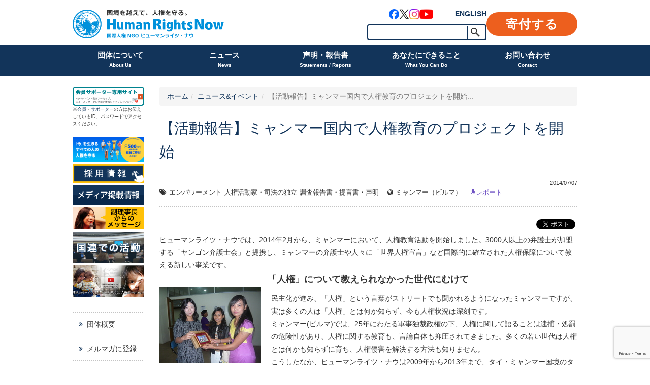

--- FILE ---
content_type: text/html; charset=utf-8
request_url: https://www.google.com/recaptcha/api2/anchor?ar=1&k=6LdPQK0rAAAAAGac-JFGZrt1vT4uGcfJ1nL4m_5-&co=aHR0cHM6Ly9ocm4ub3IuanA6NDQz&hl=en&v=N67nZn4AqZkNcbeMu4prBgzg&size=invisible&anchor-ms=20000&execute-ms=30000&cb=gor3zaslcw6w
body_size: 48569
content:
<!DOCTYPE HTML><html dir="ltr" lang="en"><head><meta http-equiv="Content-Type" content="text/html; charset=UTF-8">
<meta http-equiv="X-UA-Compatible" content="IE=edge">
<title>reCAPTCHA</title>
<style type="text/css">
/* cyrillic-ext */
@font-face {
  font-family: 'Roboto';
  font-style: normal;
  font-weight: 400;
  font-stretch: 100%;
  src: url(//fonts.gstatic.com/s/roboto/v48/KFO7CnqEu92Fr1ME7kSn66aGLdTylUAMa3GUBHMdazTgWw.woff2) format('woff2');
  unicode-range: U+0460-052F, U+1C80-1C8A, U+20B4, U+2DE0-2DFF, U+A640-A69F, U+FE2E-FE2F;
}
/* cyrillic */
@font-face {
  font-family: 'Roboto';
  font-style: normal;
  font-weight: 400;
  font-stretch: 100%;
  src: url(//fonts.gstatic.com/s/roboto/v48/KFO7CnqEu92Fr1ME7kSn66aGLdTylUAMa3iUBHMdazTgWw.woff2) format('woff2');
  unicode-range: U+0301, U+0400-045F, U+0490-0491, U+04B0-04B1, U+2116;
}
/* greek-ext */
@font-face {
  font-family: 'Roboto';
  font-style: normal;
  font-weight: 400;
  font-stretch: 100%;
  src: url(//fonts.gstatic.com/s/roboto/v48/KFO7CnqEu92Fr1ME7kSn66aGLdTylUAMa3CUBHMdazTgWw.woff2) format('woff2');
  unicode-range: U+1F00-1FFF;
}
/* greek */
@font-face {
  font-family: 'Roboto';
  font-style: normal;
  font-weight: 400;
  font-stretch: 100%;
  src: url(//fonts.gstatic.com/s/roboto/v48/KFO7CnqEu92Fr1ME7kSn66aGLdTylUAMa3-UBHMdazTgWw.woff2) format('woff2');
  unicode-range: U+0370-0377, U+037A-037F, U+0384-038A, U+038C, U+038E-03A1, U+03A3-03FF;
}
/* math */
@font-face {
  font-family: 'Roboto';
  font-style: normal;
  font-weight: 400;
  font-stretch: 100%;
  src: url(//fonts.gstatic.com/s/roboto/v48/KFO7CnqEu92Fr1ME7kSn66aGLdTylUAMawCUBHMdazTgWw.woff2) format('woff2');
  unicode-range: U+0302-0303, U+0305, U+0307-0308, U+0310, U+0312, U+0315, U+031A, U+0326-0327, U+032C, U+032F-0330, U+0332-0333, U+0338, U+033A, U+0346, U+034D, U+0391-03A1, U+03A3-03A9, U+03B1-03C9, U+03D1, U+03D5-03D6, U+03F0-03F1, U+03F4-03F5, U+2016-2017, U+2034-2038, U+203C, U+2040, U+2043, U+2047, U+2050, U+2057, U+205F, U+2070-2071, U+2074-208E, U+2090-209C, U+20D0-20DC, U+20E1, U+20E5-20EF, U+2100-2112, U+2114-2115, U+2117-2121, U+2123-214F, U+2190, U+2192, U+2194-21AE, U+21B0-21E5, U+21F1-21F2, U+21F4-2211, U+2213-2214, U+2216-22FF, U+2308-230B, U+2310, U+2319, U+231C-2321, U+2336-237A, U+237C, U+2395, U+239B-23B7, U+23D0, U+23DC-23E1, U+2474-2475, U+25AF, U+25B3, U+25B7, U+25BD, U+25C1, U+25CA, U+25CC, U+25FB, U+266D-266F, U+27C0-27FF, U+2900-2AFF, U+2B0E-2B11, U+2B30-2B4C, U+2BFE, U+3030, U+FF5B, U+FF5D, U+1D400-1D7FF, U+1EE00-1EEFF;
}
/* symbols */
@font-face {
  font-family: 'Roboto';
  font-style: normal;
  font-weight: 400;
  font-stretch: 100%;
  src: url(//fonts.gstatic.com/s/roboto/v48/KFO7CnqEu92Fr1ME7kSn66aGLdTylUAMaxKUBHMdazTgWw.woff2) format('woff2');
  unicode-range: U+0001-000C, U+000E-001F, U+007F-009F, U+20DD-20E0, U+20E2-20E4, U+2150-218F, U+2190, U+2192, U+2194-2199, U+21AF, U+21E6-21F0, U+21F3, U+2218-2219, U+2299, U+22C4-22C6, U+2300-243F, U+2440-244A, U+2460-24FF, U+25A0-27BF, U+2800-28FF, U+2921-2922, U+2981, U+29BF, U+29EB, U+2B00-2BFF, U+4DC0-4DFF, U+FFF9-FFFB, U+10140-1018E, U+10190-1019C, U+101A0, U+101D0-101FD, U+102E0-102FB, U+10E60-10E7E, U+1D2C0-1D2D3, U+1D2E0-1D37F, U+1F000-1F0FF, U+1F100-1F1AD, U+1F1E6-1F1FF, U+1F30D-1F30F, U+1F315, U+1F31C, U+1F31E, U+1F320-1F32C, U+1F336, U+1F378, U+1F37D, U+1F382, U+1F393-1F39F, U+1F3A7-1F3A8, U+1F3AC-1F3AF, U+1F3C2, U+1F3C4-1F3C6, U+1F3CA-1F3CE, U+1F3D4-1F3E0, U+1F3ED, U+1F3F1-1F3F3, U+1F3F5-1F3F7, U+1F408, U+1F415, U+1F41F, U+1F426, U+1F43F, U+1F441-1F442, U+1F444, U+1F446-1F449, U+1F44C-1F44E, U+1F453, U+1F46A, U+1F47D, U+1F4A3, U+1F4B0, U+1F4B3, U+1F4B9, U+1F4BB, U+1F4BF, U+1F4C8-1F4CB, U+1F4D6, U+1F4DA, U+1F4DF, U+1F4E3-1F4E6, U+1F4EA-1F4ED, U+1F4F7, U+1F4F9-1F4FB, U+1F4FD-1F4FE, U+1F503, U+1F507-1F50B, U+1F50D, U+1F512-1F513, U+1F53E-1F54A, U+1F54F-1F5FA, U+1F610, U+1F650-1F67F, U+1F687, U+1F68D, U+1F691, U+1F694, U+1F698, U+1F6AD, U+1F6B2, U+1F6B9-1F6BA, U+1F6BC, U+1F6C6-1F6CF, U+1F6D3-1F6D7, U+1F6E0-1F6EA, U+1F6F0-1F6F3, U+1F6F7-1F6FC, U+1F700-1F7FF, U+1F800-1F80B, U+1F810-1F847, U+1F850-1F859, U+1F860-1F887, U+1F890-1F8AD, U+1F8B0-1F8BB, U+1F8C0-1F8C1, U+1F900-1F90B, U+1F93B, U+1F946, U+1F984, U+1F996, U+1F9E9, U+1FA00-1FA6F, U+1FA70-1FA7C, U+1FA80-1FA89, U+1FA8F-1FAC6, U+1FACE-1FADC, U+1FADF-1FAE9, U+1FAF0-1FAF8, U+1FB00-1FBFF;
}
/* vietnamese */
@font-face {
  font-family: 'Roboto';
  font-style: normal;
  font-weight: 400;
  font-stretch: 100%;
  src: url(//fonts.gstatic.com/s/roboto/v48/KFO7CnqEu92Fr1ME7kSn66aGLdTylUAMa3OUBHMdazTgWw.woff2) format('woff2');
  unicode-range: U+0102-0103, U+0110-0111, U+0128-0129, U+0168-0169, U+01A0-01A1, U+01AF-01B0, U+0300-0301, U+0303-0304, U+0308-0309, U+0323, U+0329, U+1EA0-1EF9, U+20AB;
}
/* latin-ext */
@font-face {
  font-family: 'Roboto';
  font-style: normal;
  font-weight: 400;
  font-stretch: 100%;
  src: url(//fonts.gstatic.com/s/roboto/v48/KFO7CnqEu92Fr1ME7kSn66aGLdTylUAMa3KUBHMdazTgWw.woff2) format('woff2');
  unicode-range: U+0100-02BA, U+02BD-02C5, U+02C7-02CC, U+02CE-02D7, U+02DD-02FF, U+0304, U+0308, U+0329, U+1D00-1DBF, U+1E00-1E9F, U+1EF2-1EFF, U+2020, U+20A0-20AB, U+20AD-20C0, U+2113, U+2C60-2C7F, U+A720-A7FF;
}
/* latin */
@font-face {
  font-family: 'Roboto';
  font-style: normal;
  font-weight: 400;
  font-stretch: 100%;
  src: url(//fonts.gstatic.com/s/roboto/v48/KFO7CnqEu92Fr1ME7kSn66aGLdTylUAMa3yUBHMdazQ.woff2) format('woff2');
  unicode-range: U+0000-00FF, U+0131, U+0152-0153, U+02BB-02BC, U+02C6, U+02DA, U+02DC, U+0304, U+0308, U+0329, U+2000-206F, U+20AC, U+2122, U+2191, U+2193, U+2212, U+2215, U+FEFF, U+FFFD;
}
/* cyrillic-ext */
@font-face {
  font-family: 'Roboto';
  font-style: normal;
  font-weight: 500;
  font-stretch: 100%;
  src: url(//fonts.gstatic.com/s/roboto/v48/KFO7CnqEu92Fr1ME7kSn66aGLdTylUAMa3GUBHMdazTgWw.woff2) format('woff2');
  unicode-range: U+0460-052F, U+1C80-1C8A, U+20B4, U+2DE0-2DFF, U+A640-A69F, U+FE2E-FE2F;
}
/* cyrillic */
@font-face {
  font-family: 'Roboto';
  font-style: normal;
  font-weight: 500;
  font-stretch: 100%;
  src: url(//fonts.gstatic.com/s/roboto/v48/KFO7CnqEu92Fr1ME7kSn66aGLdTylUAMa3iUBHMdazTgWw.woff2) format('woff2');
  unicode-range: U+0301, U+0400-045F, U+0490-0491, U+04B0-04B1, U+2116;
}
/* greek-ext */
@font-face {
  font-family: 'Roboto';
  font-style: normal;
  font-weight: 500;
  font-stretch: 100%;
  src: url(//fonts.gstatic.com/s/roboto/v48/KFO7CnqEu92Fr1ME7kSn66aGLdTylUAMa3CUBHMdazTgWw.woff2) format('woff2');
  unicode-range: U+1F00-1FFF;
}
/* greek */
@font-face {
  font-family: 'Roboto';
  font-style: normal;
  font-weight: 500;
  font-stretch: 100%;
  src: url(//fonts.gstatic.com/s/roboto/v48/KFO7CnqEu92Fr1ME7kSn66aGLdTylUAMa3-UBHMdazTgWw.woff2) format('woff2');
  unicode-range: U+0370-0377, U+037A-037F, U+0384-038A, U+038C, U+038E-03A1, U+03A3-03FF;
}
/* math */
@font-face {
  font-family: 'Roboto';
  font-style: normal;
  font-weight: 500;
  font-stretch: 100%;
  src: url(//fonts.gstatic.com/s/roboto/v48/KFO7CnqEu92Fr1ME7kSn66aGLdTylUAMawCUBHMdazTgWw.woff2) format('woff2');
  unicode-range: U+0302-0303, U+0305, U+0307-0308, U+0310, U+0312, U+0315, U+031A, U+0326-0327, U+032C, U+032F-0330, U+0332-0333, U+0338, U+033A, U+0346, U+034D, U+0391-03A1, U+03A3-03A9, U+03B1-03C9, U+03D1, U+03D5-03D6, U+03F0-03F1, U+03F4-03F5, U+2016-2017, U+2034-2038, U+203C, U+2040, U+2043, U+2047, U+2050, U+2057, U+205F, U+2070-2071, U+2074-208E, U+2090-209C, U+20D0-20DC, U+20E1, U+20E5-20EF, U+2100-2112, U+2114-2115, U+2117-2121, U+2123-214F, U+2190, U+2192, U+2194-21AE, U+21B0-21E5, U+21F1-21F2, U+21F4-2211, U+2213-2214, U+2216-22FF, U+2308-230B, U+2310, U+2319, U+231C-2321, U+2336-237A, U+237C, U+2395, U+239B-23B7, U+23D0, U+23DC-23E1, U+2474-2475, U+25AF, U+25B3, U+25B7, U+25BD, U+25C1, U+25CA, U+25CC, U+25FB, U+266D-266F, U+27C0-27FF, U+2900-2AFF, U+2B0E-2B11, U+2B30-2B4C, U+2BFE, U+3030, U+FF5B, U+FF5D, U+1D400-1D7FF, U+1EE00-1EEFF;
}
/* symbols */
@font-face {
  font-family: 'Roboto';
  font-style: normal;
  font-weight: 500;
  font-stretch: 100%;
  src: url(//fonts.gstatic.com/s/roboto/v48/KFO7CnqEu92Fr1ME7kSn66aGLdTylUAMaxKUBHMdazTgWw.woff2) format('woff2');
  unicode-range: U+0001-000C, U+000E-001F, U+007F-009F, U+20DD-20E0, U+20E2-20E4, U+2150-218F, U+2190, U+2192, U+2194-2199, U+21AF, U+21E6-21F0, U+21F3, U+2218-2219, U+2299, U+22C4-22C6, U+2300-243F, U+2440-244A, U+2460-24FF, U+25A0-27BF, U+2800-28FF, U+2921-2922, U+2981, U+29BF, U+29EB, U+2B00-2BFF, U+4DC0-4DFF, U+FFF9-FFFB, U+10140-1018E, U+10190-1019C, U+101A0, U+101D0-101FD, U+102E0-102FB, U+10E60-10E7E, U+1D2C0-1D2D3, U+1D2E0-1D37F, U+1F000-1F0FF, U+1F100-1F1AD, U+1F1E6-1F1FF, U+1F30D-1F30F, U+1F315, U+1F31C, U+1F31E, U+1F320-1F32C, U+1F336, U+1F378, U+1F37D, U+1F382, U+1F393-1F39F, U+1F3A7-1F3A8, U+1F3AC-1F3AF, U+1F3C2, U+1F3C4-1F3C6, U+1F3CA-1F3CE, U+1F3D4-1F3E0, U+1F3ED, U+1F3F1-1F3F3, U+1F3F5-1F3F7, U+1F408, U+1F415, U+1F41F, U+1F426, U+1F43F, U+1F441-1F442, U+1F444, U+1F446-1F449, U+1F44C-1F44E, U+1F453, U+1F46A, U+1F47D, U+1F4A3, U+1F4B0, U+1F4B3, U+1F4B9, U+1F4BB, U+1F4BF, U+1F4C8-1F4CB, U+1F4D6, U+1F4DA, U+1F4DF, U+1F4E3-1F4E6, U+1F4EA-1F4ED, U+1F4F7, U+1F4F9-1F4FB, U+1F4FD-1F4FE, U+1F503, U+1F507-1F50B, U+1F50D, U+1F512-1F513, U+1F53E-1F54A, U+1F54F-1F5FA, U+1F610, U+1F650-1F67F, U+1F687, U+1F68D, U+1F691, U+1F694, U+1F698, U+1F6AD, U+1F6B2, U+1F6B9-1F6BA, U+1F6BC, U+1F6C6-1F6CF, U+1F6D3-1F6D7, U+1F6E0-1F6EA, U+1F6F0-1F6F3, U+1F6F7-1F6FC, U+1F700-1F7FF, U+1F800-1F80B, U+1F810-1F847, U+1F850-1F859, U+1F860-1F887, U+1F890-1F8AD, U+1F8B0-1F8BB, U+1F8C0-1F8C1, U+1F900-1F90B, U+1F93B, U+1F946, U+1F984, U+1F996, U+1F9E9, U+1FA00-1FA6F, U+1FA70-1FA7C, U+1FA80-1FA89, U+1FA8F-1FAC6, U+1FACE-1FADC, U+1FADF-1FAE9, U+1FAF0-1FAF8, U+1FB00-1FBFF;
}
/* vietnamese */
@font-face {
  font-family: 'Roboto';
  font-style: normal;
  font-weight: 500;
  font-stretch: 100%;
  src: url(//fonts.gstatic.com/s/roboto/v48/KFO7CnqEu92Fr1ME7kSn66aGLdTylUAMa3OUBHMdazTgWw.woff2) format('woff2');
  unicode-range: U+0102-0103, U+0110-0111, U+0128-0129, U+0168-0169, U+01A0-01A1, U+01AF-01B0, U+0300-0301, U+0303-0304, U+0308-0309, U+0323, U+0329, U+1EA0-1EF9, U+20AB;
}
/* latin-ext */
@font-face {
  font-family: 'Roboto';
  font-style: normal;
  font-weight: 500;
  font-stretch: 100%;
  src: url(//fonts.gstatic.com/s/roboto/v48/KFO7CnqEu92Fr1ME7kSn66aGLdTylUAMa3KUBHMdazTgWw.woff2) format('woff2');
  unicode-range: U+0100-02BA, U+02BD-02C5, U+02C7-02CC, U+02CE-02D7, U+02DD-02FF, U+0304, U+0308, U+0329, U+1D00-1DBF, U+1E00-1E9F, U+1EF2-1EFF, U+2020, U+20A0-20AB, U+20AD-20C0, U+2113, U+2C60-2C7F, U+A720-A7FF;
}
/* latin */
@font-face {
  font-family: 'Roboto';
  font-style: normal;
  font-weight: 500;
  font-stretch: 100%;
  src: url(//fonts.gstatic.com/s/roboto/v48/KFO7CnqEu92Fr1ME7kSn66aGLdTylUAMa3yUBHMdazQ.woff2) format('woff2');
  unicode-range: U+0000-00FF, U+0131, U+0152-0153, U+02BB-02BC, U+02C6, U+02DA, U+02DC, U+0304, U+0308, U+0329, U+2000-206F, U+20AC, U+2122, U+2191, U+2193, U+2212, U+2215, U+FEFF, U+FFFD;
}
/* cyrillic-ext */
@font-face {
  font-family: 'Roboto';
  font-style: normal;
  font-weight: 900;
  font-stretch: 100%;
  src: url(//fonts.gstatic.com/s/roboto/v48/KFO7CnqEu92Fr1ME7kSn66aGLdTylUAMa3GUBHMdazTgWw.woff2) format('woff2');
  unicode-range: U+0460-052F, U+1C80-1C8A, U+20B4, U+2DE0-2DFF, U+A640-A69F, U+FE2E-FE2F;
}
/* cyrillic */
@font-face {
  font-family: 'Roboto';
  font-style: normal;
  font-weight: 900;
  font-stretch: 100%;
  src: url(//fonts.gstatic.com/s/roboto/v48/KFO7CnqEu92Fr1ME7kSn66aGLdTylUAMa3iUBHMdazTgWw.woff2) format('woff2');
  unicode-range: U+0301, U+0400-045F, U+0490-0491, U+04B0-04B1, U+2116;
}
/* greek-ext */
@font-face {
  font-family: 'Roboto';
  font-style: normal;
  font-weight: 900;
  font-stretch: 100%;
  src: url(//fonts.gstatic.com/s/roboto/v48/KFO7CnqEu92Fr1ME7kSn66aGLdTylUAMa3CUBHMdazTgWw.woff2) format('woff2');
  unicode-range: U+1F00-1FFF;
}
/* greek */
@font-face {
  font-family: 'Roboto';
  font-style: normal;
  font-weight: 900;
  font-stretch: 100%;
  src: url(//fonts.gstatic.com/s/roboto/v48/KFO7CnqEu92Fr1ME7kSn66aGLdTylUAMa3-UBHMdazTgWw.woff2) format('woff2');
  unicode-range: U+0370-0377, U+037A-037F, U+0384-038A, U+038C, U+038E-03A1, U+03A3-03FF;
}
/* math */
@font-face {
  font-family: 'Roboto';
  font-style: normal;
  font-weight: 900;
  font-stretch: 100%;
  src: url(//fonts.gstatic.com/s/roboto/v48/KFO7CnqEu92Fr1ME7kSn66aGLdTylUAMawCUBHMdazTgWw.woff2) format('woff2');
  unicode-range: U+0302-0303, U+0305, U+0307-0308, U+0310, U+0312, U+0315, U+031A, U+0326-0327, U+032C, U+032F-0330, U+0332-0333, U+0338, U+033A, U+0346, U+034D, U+0391-03A1, U+03A3-03A9, U+03B1-03C9, U+03D1, U+03D5-03D6, U+03F0-03F1, U+03F4-03F5, U+2016-2017, U+2034-2038, U+203C, U+2040, U+2043, U+2047, U+2050, U+2057, U+205F, U+2070-2071, U+2074-208E, U+2090-209C, U+20D0-20DC, U+20E1, U+20E5-20EF, U+2100-2112, U+2114-2115, U+2117-2121, U+2123-214F, U+2190, U+2192, U+2194-21AE, U+21B0-21E5, U+21F1-21F2, U+21F4-2211, U+2213-2214, U+2216-22FF, U+2308-230B, U+2310, U+2319, U+231C-2321, U+2336-237A, U+237C, U+2395, U+239B-23B7, U+23D0, U+23DC-23E1, U+2474-2475, U+25AF, U+25B3, U+25B7, U+25BD, U+25C1, U+25CA, U+25CC, U+25FB, U+266D-266F, U+27C0-27FF, U+2900-2AFF, U+2B0E-2B11, U+2B30-2B4C, U+2BFE, U+3030, U+FF5B, U+FF5D, U+1D400-1D7FF, U+1EE00-1EEFF;
}
/* symbols */
@font-face {
  font-family: 'Roboto';
  font-style: normal;
  font-weight: 900;
  font-stretch: 100%;
  src: url(//fonts.gstatic.com/s/roboto/v48/KFO7CnqEu92Fr1ME7kSn66aGLdTylUAMaxKUBHMdazTgWw.woff2) format('woff2');
  unicode-range: U+0001-000C, U+000E-001F, U+007F-009F, U+20DD-20E0, U+20E2-20E4, U+2150-218F, U+2190, U+2192, U+2194-2199, U+21AF, U+21E6-21F0, U+21F3, U+2218-2219, U+2299, U+22C4-22C6, U+2300-243F, U+2440-244A, U+2460-24FF, U+25A0-27BF, U+2800-28FF, U+2921-2922, U+2981, U+29BF, U+29EB, U+2B00-2BFF, U+4DC0-4DFF, U+FFF9-FFFB, U+10140-1018E, U+10190-1019C, U+101A0, U+101D0-101FD, U+102E0-102FB, U+10E60-10E7E, U+1D2C0-1D2D3, U+1D2E0-1D37F, U+1F000-1F0FF, U+1F100-1F1AD, U+1F1E6-1F1FF, U+1F30D-1F30F, U+1F315, U+1F31C, U+1F31E, U+1F320-1F32C, U+1F336, U+1F378, U+1F37D, U+1F382, U+1F393-1F39F, U+1F3A7-1F3A8, U+1F3AC-1F3AF, U+1F3C2, U+1F3C4-1F3C6, U+1F3CA-1F3CE, U+1F3D4-1F3E0, U+1F3ED, U+1F3F1-1F3F3, U+1F3F5-1F3F7, U+1F408, U+1F415, U+1F41F, U+1F426, U+1F43F, U+1F441-1F442, U+1F444, U+1F446-1F449, U+1F44C-1F44E, U+1F453, U+1F46A, U+1F47D, U+1F4A3, U+1F4B0, U+1F4B3, U+1F4B9, U+1F4BB, U+1F4BF, U+1F4C8-1F4CB, U+1F4D6, U+1F4DA, U+1F4DF, U+1F4E3-1F4E6, U+1F4EA-1F4ED, U+1F4F7, U+1F4F9-1F4FB, U+1F4FD-1F4FE, U+1F503, U+1F507-1F50B, U+1F50D, U+1F512-1F513, U+1F53E-1F54A, U+1F54F-1F5FA, U+1F610, U+1F650-1F67F, U+1F687, U+1F68D, U+1F691, U+1F694, U+1F698, U+1F6AD, U+1F6B2, U+1F6B9-1F6BA, U+1F6BC, U+1F6C6-1F6CF, U+1F6D3-1F6D7, U+1F6E0-1F6EA, U+1F6F0-1F6F3, U+1F6F7-1F6FC, U+1F700-1F7FF, U+1F800-1F80B, U+1F810-1F847, U+1F850-1F859, U+1F860-1F887, U+1F890-1F8AD, U+1F8B0-1F8BB, U+1F8C0-1F8C1, U+1F900-1F90B, U+1F93B, U+1F946, U+1F984, U+1F996, U+1F9E9, U+1FA00-1FA6F, U+1FA70-1FA7C, U+1FA80-1FA89, U+1FA8F-1FAC6, U+1FACE-1FADC, U+1FADF-1FAE9, U+1FAF0-1FAF8, U+1FB00-1FBFF;
}
/* vietnamese */
@font-face {
  font-family: 'Roboto';
  font-style: normal;
  font-weight: 900;
  font-stretch: 100%;
  src: url(//fonts.gstatic.com/s/roboto/v48/KFO7CnqEu92Fr1ME7kSn66aGLdTylUAMa3OUBHMdazTgWw.woff2) format('woff2');
  unicode-range: U+0102-0103, U+0110-0111, U+0128-0129, U+0168-0169, U+01A0-01A1, U+01AF-01B0, U+0300-0301, U+0303-0304, U+0308-0309, U+0323, U+0329, U+1EA0-1EF9, U+20AB;
}
/* latin-ext */
@font-face {
  font-family: 'Roboto';
  font-style: normal;
  font-weight: 900;
  font-stretch: 100%;
  src: url(//fonts.gstatic.com/s/roboto/v48/KFO7CnqEu92Fr1ME7kSn66aGLdTylUAMa3KUBHMdazTgWw.woff2) format('woff2');
  unicode-range: U+0100-02BA, U+02BD-02C5, U+02C7-02CC, U+02CE-02D7, U+02DD-02FF, U+0304, U+0308, U+0329, U+1D00-1DBF, U+1E00-1E9F, U+1EF2-1EFF, U+2020, U+20A0-20AB, U+20AD-20C0, U+2113, U+2C60-2C7F, U+A720-A7FF;
}
/* latin */
@font-face {
  font-family: 'Roboto';
  font-style: normal;
  font-weight: 900;
  font-stretch: 100%;
  src: url(//fonts.gstatic.com/s/roboto/v48/KFO7CnqEu92Fr1ME7kSn66aGLdTylUAMa3yUBHMdazQ.woff2) format('woff2');
  unicode-range: U+0000-00FF, U+0131, U+0152-0153, U+02BB-02BC, U+02C6, U+02DA, U+02DC, U+0304, U+0308, U+0329, U+2000-206F, U+20AC, U+2122, U+2191, U+2193, U+2212, U+2215, U+FEFF, U+FFFD;
}

</style>
<link rel="stylesheet" type="text/css" href="https://www.gstatic.com/recaptcha/releases/N67nZn4AqZkNcbeMu4prBgzg/styles__ltr.css">
<script nonce="lmz7G-L-lNJDYjKp-EHHTQ" type="text/javascript">window['__recaptcha_api'] = 'https://www.google.com/recaptcha/api2/';</script>
<script type="text/javascript" src="https://www.gstatic.com/recaptcha/releases/N67nZn4AqZkNcbeMu4prBgzg/recaptcha__en.js" nonce="lmz7G-L-lNJDYjKp-EHHTQ">
      
    </script></head>
<body><div id="rc-anchor-alert" class="rc-anchor-alert"></div>
<input type="hidden" id="recaptcha-token" value="[base64]">
<script type="text/javascript" nonce="lmz7G-L-lNJDYjKp-EHHTQ">
      recaptcha.anchor.Main.init("[\x22ainput\x22,[\x22bgdata\x22,\x22\x22,\[base64]/[base64]/MjU1Ong/[base64]/[base64]/[base64]/[base64]/[base64]/[base64]/[base64]/[base64]/[base64]/[base64]/[base64]/[base64]/[base64]/[base64]/[base64]\\u003d\x22,\[base64]\x22,\x22XsKew4oaw6fChcO0S8Ojwod+OsKzHsK1eVRgw7HDry3DpMK/wpbCvHfDvl/DjzALaBwXewAJR8KuwrZZwoFGIzUPw6TCrTJrw63CiW5DwpAPAWLClUYtw63Cl8Kqw5NoD3fCnl/Ds8KNKMK5wrDDjFg/IMK2wofDvMK1I1Efwo3CoMOsXcOVwo7Dsh7DkF0DfMK4wrXDn8OVYMKWwqVFw4UcL2XCtsKkAjZ8Ki/Cp0TDnsK1w77CmcOtw6jCs8OwZMKhwqvDphTDvDTDm2IQwrrDscKtYMKrEcKeI2kdwrMMwpA6eDLDggl4w4vCijfCl3tcwobDjSXDt0ZUw5/DmGUOw4sRw67DrBrCmCQ/w6nCmHpjN1ptcVfDiCErGcO0TFXCh8OKW8OcwpNUDcK9wrDCnsOAw6TCvgXCnngXPCIaI3c/w6jDqgFbWADCkWhUwqTCqMOiw6ZTE8O/[base64]/CjSTDpsOMWy7DqWLDmsKgwr/DlwjDkkvCjsO2wr9KDDTCqmMKwqZaw79Zw6FcJMOsDx1aw4LCgsKQw63CuDLCkgjCnGfClW7CsAphV8OAKUdCLcKCwr7DgQ0Bw7PCqjHDkcKXJsKLL0XDmcK6w6LCpyvDgiI+w5zCsBMRQ3pdwr9YN8OjBsK3w43Cpn7CjWHCj8KNWMKCBRpefgwWw6/Dn8Kbw7LCrWdqWwTDrSI4AsOgXgF7XRnDl0zDhiASwqYFwooxaMKWwoJ1w4UPwol+eMOjaXE9FCXCoVzCnSUtVxgDQxLDhcKew4k7w63DicOQw5t6wrnCqsKZOjtmwqzCnTDCtXxgccOJcsK3worCmsKAwqfCsMOjXW/DrMOjb1TDnCFSWFJwwqdTwrAkw6fCtsKewrXCscKDwosfThDDiVkHw6TCqMKjeRlCw5lVw7dnw6bCmsKEw7rDrcO+QTRXwrwOwrVcaTLCncK/w6YRwqZ4wr9TUQLDoMK/BDcoMgvCqMKXIsOcwrDDgMO+WsKmw4IBEsK+wqwawr3CscK4W0lfwq0Kw49mwrEvw7XDpsKQdMK4wpByXA7CpGM2w7QLfSYuwq0jw4rDkMO5wrbDv8Kkw7wHwqNnDFHDqsKcwpfDuFHCisOjYsKDw5/ChcKnccKtCsOkawDDocK/aWTDh8KhNMObdmvCj8OQd8OMw6hFQcKNw4nCqW17wpQqfjs/wo7DsG3Dt8Oow6rDrcKnKixOw5LDl8ODwrrCjFnCkgRywo1fc8O8YsO2woHCucKVwrrCqnDCksOMd8KSA8KOwozDsGteX0NuV8K3KsK/XcKZwpHCtMOlw7kow5hCw4bCuytcwrDCoEvDt0vCqFrDp2oAw4XDrMKnE8K/wrdJRxcZwqvCisKrDw3CtmBnwqYww4wmEcKxdGgeE8KKCErDoCFRwowgwrbDoMOSXcK5YsO2wrZvw5TDssKNV8KeZMKYU8KLH2wfwrbCv8KpOgPCmm/[base64]/GMOjw4rCqsK7L3XDl2TDocKEwofCgsKvZsKjw4nCqjHCgcKrw7lFwpwkDj3DizIbw6NWwpRHA0txwrjDj8KsF8OACA7DlFAOw5vDrcOEw4XDj21Hwq3DtcOZX8KcWAlfdjvCuH0qTcKAwrrDs2wILlpUAhvCiWTDtgFLwoAZM1fCkivDvT0fIMK/[base64]/CqsO2Q8KUGsKkQ8KbVmDDiHlHwq3DgUgsE1MZPTzDiTPCrAzDssKhQmQxwph2wrcAwoTDpsOiJ0cOw7zCjcKAwpDDssOIwpvDs8OxV07CvRQ0MMK7wr7DgGUnwp1xZU/[base64]/DhsOTY8K5w4vDo8Klw65ZAsKfFMONw4YMwpBrw4RwwrhewqbDiMOPw7PDuGlfY8KeC8Kvw6dMwqTCm8KSw7kzYQ5uw4nDnUBeIwrCrnQsKMKqw517wo/[base64]/wpkmXsOdw7oPdcK7w7DCncKbw5TCmGrDlcKgwoRiw6lkwqVoQsOvw7tYwpPDiThWAmzDvsO/[base64]/Ds0xOwqbCmsOaw5MjfcO1bMKxwrwuwovDkRrCrMO8w5TDnMKPwowkYMOiw6kjccKAwqvDnsKMwqNDbsOhwpt/wrvDqjLCqMKewphhQsK5Z1ZLwpnCjMKCIcK/[base64]/wrvCvsKzf0zCl0hPSyDDkQ/CogRwcX0DwocPwrTDusOiwp4UU8K8OEFGLsOrPcOtXMKswp8/wo9pGMKABhhBw4bCnMOXw47CoS9qQT7CpkdAecK0aG7DiXnDjnDCoMKSYMOHw5/Cm8OGccO4U27Cl8ORwpxVwrERa8O/wr7CuzPCu8KeMwlfwrNCwrjCvxLCrQPCkx9ZwqVVOQ7DvsOgwrvDqMKWYsOzwqLCsAnDsiQpRy/[base64]/N8OcNXzDmX/Dg8Oiw4bCg8OIw4RiwrjDgcOOwrrCt8ODTCU1KcKZwqlyw6fCuV9BfnjDk01TSsO5w7XDqcOWw4k/f8KeIsO5bcKZw6LCqyNOMMKBw4jDs0PDvcO8QCcNw73DpQ5rM8OjfUzCn8K4w4UnwqJVwp/Dmj10w6DDo8OLw7jDvXlvwp/DlsO/GWVCwqXClsK/eMKhwqZRU0Aow58BwrLDt1AZwq3CumkCXyTDvnXCpxjDgcKPW8O8wrIeTAzCkzDDmQfCoD/DqUg5wrEUwpZKw5nDkQTDpCrDqsO1YHDCvH/DnMKeGsKoIy5/[base64]/[base64]/Du8OsOMOYZxrDljbCmG5Pw6HCosK1w4VjaUElDMODGXTClcKkwrzCvFhpfsKMYCLDmVVvw77CgMK8QRPDqzR5w7bClhjCoC5/G2PCsCo8HwQtM8Kzw6vDmwTDnsKRXzgwwqRjw4fCiEoBQcK+Nh/[base64]/Ct8KLHxNhFF9cGExGw7QMw4hMwofClsKywohvw6HDmkPCrVvCqjIoKcKfPjoIIcKgHMKxwo3Dk8OcUWxAw6TCo8KQwoEZw7fDgMKMdE3DmMKrby/Dgkojwo1SRcKhUU9bw6QCwooGwpbDkRTCnwF0w6LDicKKw7xwS8OIwqvDkMOHwqbDlVnDsg92Ug/ChsO9TAdywplXwpEYw5nCtwtRGsKtRlwxd1nCqsKpw6jDsi9gwrEsIGwlXTxxw4IPA20dwqtdw7oHJDlBw7HCgcKpwrDCucKJwrtsFsOuwq7Cq8KZLS3Dq1rCh8OBEMOEZsKXwrLDi8K9QApdcVfCpH4lNMOCJ8KfT0IlUy8+wrlzw6HCo8Onf3wfAMKZwozDqMO/[base64]/CinTCvcOIdcORPMKyMR7CosKzN8K6Bm8Lwp5Iw4fCg1vDn8OgwrNFwqQWAmpKw67CucOww6XCjcKqw4LDmMKpwrEIwqxsF8K2YsOzw4/CmcK/w7zDtMKKwrgiw7/ChwdAfXMNcMOww7UVw7fCslTDlivDvMOtwqnDqQjCh8OmwppNw6HDo2/[base64]/[base64]/[base64]/CnWEGFQXCkhbCtztiwqpsw4R+cknCuMONw63CiMKqw6kOw4vDu8OWw71rwrYfRcKgJ8OhDsKOTsOsw7/ChMOLw47DlcKxPV0bAAR6wqLDgMKBJ3rCq0ZBGcOaKsKkw6TCh8KDRMO3XcK0wobDmsOHwoHDicKXNiVIw5YSwpITcsO0PcO4bsOqwpxHZcKzAhTCgG3DtMO/wqkaSwfCgQjDq8KbUMOXVMO5TMOlw6VFXsKubzNmHyPDsCDDssKFw7VgPHPDrB5RdgplAhE+N8OOwo/CqcO7esO5UWwZVUPCt8ODVMOsHsKswroBCMO+w7M+E8KCwrBrAwkva3Aicz8KVMOCG2/CnXnDsyMOw6pxwp/CqsOBBxMsw5pFQMKMwqrCksKBw67CgsOCwqnDrsO1BsO7wqARwpPCtGjDqcKDcMOWcsK4DQzDo2N3w5cqKMO6wpfDrmZNwoU/UcK4DBjDvsOgw4tNwqvCmU8Kw6LCmkZdw5/[base64]/[base64]/DtMOaw50Cw5XDj1BXc0IVwpdEXMO9acKXMcKUwrYkWHLCrl/DtlDDqMKLABzDs8OhwoHDtBAmw5/DrMOxBDfDh11YSMOTVlrDhhUmHVgEDsOLDx0JQ0rDlVHCsUjDscKVw6PDnMOQXcOra1vDrMKdZG9wNsKaw5B7Mi3DqGZsNsKyw5/CpsOAfcOKwqbCjH3DnMOAwrwWw43DiRLDj8ORw6REwrEDwq/DnMKoB8OKw4Agw7TDrA3DvSw4w4rDnyDCnyjDuMOGBcO1ccOqWGBnwpJpwocowp/[base64]/Cn2kFIMKGw5vCisKBw50xT0vCqsKZVcO0M2TDkjbDs2fCucKQPQfDgUTCjhPDocKawrDCkx4eHFJjUWg5J8K/[base64]/CqWTDsyrCocO9woDDuRLCsm3DnsOzw4TDncKJV8Ktwq1McltETDLCkFLCojV/w7PDgsKRQwocT8OAwq3Cgh7Cumpfw6/DlX16KMK9PlnChQ3Ci8K+IcOGCRzDr8OCT8KyEcKmw6bDqgwrKSTDs38Zwrl5wpvDj8KaW8KhMcKxLMKUw5DCj8OFw5BawrURw5nDiEXCvzsrU2diwpkRw5bCsz13Sm4SaTh4woFraD59JsOfwqvCrX7CliIlTMO/woBUw4cLwqvDisOJwokOBFfDs8OxL3fClwUnw5tKwrLCp8KMZsK9w4JxwqfCs2pCAMOxw6zCvWPCizTDmMKew7Nvwodsb3tMwqHCrcKUw53CqQYrw6zDtsOJwrpEXU9awr7DvjjCoSN0wrvDpQPDjT8Fw4vDggvCvGELw5zClx/Dn8K2AMObR8KewovDtQDDvsO/OsOPWF5/wrDDrUDCvsKywrjDtsKlYMOAwrHDgiZ3NcKBw5bCpsKwU8OMw6PCvsOEHsK+wpp7w7knbzYCf8OKGcKzwrhYwoA9wrtcZEN0DFHDrCXDvcKLwqo/w6IMwpnDliVeOyrCkXcHBMOiH3JRXMK0G8KKwrTCmsOtw4vDvl0xaMOcwo/DrsOlQgrCqWYTwq/DvsKSO8KbOAofw7TDpD0eSTNDw5Q+wp4MEsKJEsKYNivDlMOGVCHDjcOLIk3Dh8KOPnpKXB0QfMK0wrYnPVR2wqFQBF3Ci3sJBilBF1UOYyTDh8KHwqHCiMOBb8OnGkHCkxfDtcK/[base64]/[base64]/wqE9a8K1w7hzwp8kw6PCusO/GUrCnMK/THUKVcOIwrd8fHg2NEXCiU/Cg3MLwo4rwqt0PiY2CsO4w5d3Fi3CvDLDhHcew6FeRz7CtcOzIwrDh8OjeFTCncKBwqFPIXd/aCwlLD3CoMOIw7rCpGTCssORb8KewqhnwrxsDsKMwotmwp7DhcKdHcKxwol9wpx3ScKfEsOSw6gSEcKSBMOtwrdYw64iTSI4QWwab8KCwq/DsCnCsSc/UlXDl8KRworClcO2wrHDn8KXEiAnw68CB8OcE3HDgsKew4low6jCkcOcJMOfwqTCkX4nwpvCp8Kxw6l7Ljdqwo7DusK/dx08f2rDlcOHwr3Dsw5XH8Kawp3DgsOawp3ChcKKaAbDnyLDlsO+EcKjw64/LE1gYkbDvn4mwpnDrVhGb8Ozw4vCj8O/UAUjw7EWwonDlnnDrXEGw4sybcOIMjJJw47DkgLCth1GWEPCnAl2VcKHGsOiwrbChmYpwqF3Z8Olw43Dg8KkWMKsw7HDgMKhw6JGw7F/QsKpwq/DncKNFxo5fsOcbsOKG8OYwrl6dXVawrNnw6FrezYkbCLDnnV5FMKHQVk8Vx8Kw6tbGMK3w4HCvsOsKBUkwotLAsKNOMODwq0Bd1HCuEUdY8OxUDLDu8O6OsOmwqJ+fMKNw63DhWEew5Ajw5I9bcKCHyvCnsOJAcKfw6LDtcOWw75ndFvDhA7DqzUjw4Evw5rCisO/VX3DuMK0AkfDoMOIZsKKcgvCqy1Tw7lwwrbChB4gBMOWM0cXwpsfScKZwp3DihzCsULDqxDCoMOnwr/DtsKyc8OxSkcKw75Ne01lR8OEYUzChcKOCMKjw4gUGCLDmDQmTwDDnMKNw6oAd8KSVg16w68zwrpdwoVAw4fCvFvCk8KVIS4eaMO/e8OzcsKRZkkKwqXDn05Qw4oHQU7Cv8OtwrkffWhow6EKwqjCoMKMI8KhLCEqfVfCgcK1VcO6ZsKcX2QOLU7DrsKif8OEw7LDqwLDsVVkYFjDkD42Y3IAw67DkjvDgEXDrETCpsK4wpXDlMOzA8OxLcOawqYzQDViYMKAw57Cg8KVUsObD3B+JMO/wqtdw67DhlROwozDk8OOwrwJwqVgwoPClRHDgULCpGfCrcK8U8KtVxRtwoTDp3vDvx8xCXXCjiDCusOBwrvDrcOEHn9swpvCmsKsb1bCnMO/[base64]/[base64]/CmsO4T8OILQpZw6/CqiXDtlvDs8Khw7bDsMKrfFRHDMOUwrBqa0RZwr/DiTgCM8KHw4/Cp8KfQUXDsjlwSh/[base64]/w4RQQHTDv8OrwojClHLDhsKPYMKDw5DDuR3Ck2DDu8Oiw5vDuWN6QsK+HC/DvhDDlsOxwoPCtQc4ahXCjW7DrsO8G8K3w6LCoQHComzCgB1lw4/DqMKPVXfCtjI7bRvDgcOmVsKwA3fDvAzCisKHRsKOMMOxw7rDi3Zsw6fDk8KxGgk7w5nDvRfDi2RbwrNtwqjDmjJDMV/Duy7DgxJpM2TDu1LDl3/Dq3TDnBsjRCMac2zDry0+J2phw7VnQcOnYAoeBVPCrlpBwosIAMOUKsKnVFByNMOLwrjDtD11LcOIesOtQ8O0w5Enw49dw5fCklgJw4R8wqvConzCusOACSPCsEcrwofChcOfw6cYw61zw5c/I8KFwpZEw5vDgkfDlFh9bkd/wrfCg8K/fsOIScO5c8O/w47CgknCqkbCoMKqJkQXGnvDu0kiFMKKWC1kWcKXSMK3ak4BRAsdDsKaw7kjwp19w6TDhMKQLcOEwpc+w5fDrVBzw55ATMKcwpY6a0IOw4QKbMObw7hfYMKkwrfDrMOHw587wqF2wq9gXkA4NsOVw68eP8KGwoXDm8KFwqtEBsKjLy0nwrU8asK/w7/DgRQPwrTDvkdTwo8BwpfCrMO7wr7CtsKRw7/[base64]/DicKXwqzCuFFIwozDqsOcZnZbw5PCpG/CtyXCgGPDujITwosuw7Jaw4A/[base64]/[base64]/DrxXDssKGFMK/wok3c8OJw65jwpUpUcKeZMOVYXnCoXTDvgHClsKZSMOCwqF8dsOkwrQVTcOYdMObU33DgMOnXz7CgTTDnsKfRXTCvSJqwos5wqnCnsO2Nz3CoMKZw5kuwqXCl3fDtWXCpMKeeVBgU8KHMcOtwo/DicOSRcOQc2twJAlLwqrDtWzCh8K4w6nCtcO4ZMKqBxfDiUdfwqPCncOrw7PDgMKiMSfCmUUZwpLCscKFw4kpZTLDhRE0wrB/wrrDtD1TPcOYHTbDlMKVwppXKRc0ScK3wpctw7vDk8OJwqUXwqnDhycTw7YnFMO1fMKvwo1sw5XCgMKxwqTCjjVaATfCu3IsE8KRw4bDq1R+MMOIKsOvwrrCr20CEDzDi8K7IyPCgCYUMMO7w4rCgcKwc07DrifDj8O/McO/Pj3DnsKeHMKawpDDniYVwpXDuMO1OcK9ccOow73CtW5yGC7DsVrDtBtLw4daw6TCqsKzWcKtW8ONw5xRDlYowqfChMKswqXCjcOpw7F5EDxsXcOSNcODw6BLdQ0gwpxhw5/CgcOCw6oKw4PDswVYw4/Ck3sQwpTDnMKSDyXDocOowp4Qw7nDnRzDk3zCk8KWwpJPw4jCkB3DoMOuw7hUV8OoBC/DqcKvw58ZKsOHBcO7wpgfw7d/E8Oqwqw0w5kAL0rCpT0SwqJ+fh/Cn1VfJgPCjDTCllIFwq0mw4/[base64]/Cqk7Doz4+fcKpbw9dXMKgc8KVwrYvw5AowpHCtsK6w7rChlQDw4HCuFYxF8O9wpoEUMKAHWNwRsOqwoTDocOSw7/CgXvCtsK2wo/[base64]/CucKQdiIcwrAdwonDhMO0SsOxwoBHwpXDnMKPwrwSdlHCi8KRT8OzFsKsM0h1w4Bfd1k6wrLDl8KFwqc5RcKoGsOpK8K3wqXDqnXClw9Aw6LDtcOuw7/DmSHCnENbw5AOaD/CszFaf8OGw5tow7zChMONSldFNsOAIMOEwq/DtMK7w6HCrsOwLwDDnsOETsKTw4zDkk/CpMKlEUZFwqQ/wrLDocK6w4wuA8OvbnbDj8K3w6jDuV/DqMOpeMOBwoh5CwNoJRhvKR5KwrjCksKcDk4sw5HClC8owrZFZMKNw4jCqsKuw4rDq0YyOApebC1zBWRLw4rDgX0BJcK1woISw5LDiEpnacOqNsORc8K8wqnDisO7R3hGcgzDmU8HHcO/J3vCrQ4YwpLDqcO3RsKawqLDsHfClMK1wrFWwpY9FsK8w4DDg8KYw7Z4woHCoMKUwr/DjSHCghTCjXTCqcKRw57DtwnCqcO2wrTDnMK2dFsUw4RIw6cFQcOydUjDocK7Ym/DisOwKSrCuwXDpMKXIMOBZ1Ynw4nCrAAawqYCw7s0wpDCrn3ChcKxPMKZw6sqUBQXI8Ojf8KLGTfCoiVLwrApeiYwwq/Cq8KrPUXCgjHDpMKGOwrDksOLRC1mE8K8w5/Crzp9w7zCncKewoTCgAwgDsOVPCBGWl4ewqdzRWBxYsK2w59oNVlgcnXDiMO8w7rCicK/[base64]/[base64]/Cm8OcwodrAB55F0sjMTTChhNyM0Qpfiw1wp49w7ZuaMOEw78TZyXCp8KBQsKmwoM0wpkUw5bCosK1YwNmBnHDu2UzwoHDlRIjw57DtsOQU8OtdBvDs8KLX1HDq3MRcV7DqsKtw7YrOMOmwoQXw6VcwrFsw6HDpMKMdMKKwqIFw6IIR8OlOsOfw6/DoMKtU2taw4vCjGY6dWheTMKvTGV7wqLDgl/[base64]/CgcK5w6XCvADDpsKFwoFBYcOzwrlmHcKYasOmFcKgBV7Dr2nDicK+TTDDj8KhKBIKcMKJAC1oacOdHjjDqsKXw4wLw5LCkcKswoI8wq5+w5XDpH/DvXXCpsKbDcO2CxPCk8KBCkXCrsKUJsOawrUkw4NnM0BKw6EEFz/Cg8Kmw67CvwBlwqBWMcKKNcOWJsOCwrQUCnBFw73DjMK/WcK/w7HDssOeYFIMUMKPw6TDjcKOw7/Cg8KWNEfCiMOcw5DCo1TDnjLDgBRGdCLDmMKTwq8GA8Onw79ZKsOuHsONw68/eGzCnjTCj0HDjX/DtMOVGDrDsQUtwq3Ctx/[base64]/Cu8OgRsK4PivDlwHDtQB1GcOHcMOhYnIIw7DDr3FTYcK5wo5UwpgQw5JzwpZJwqTDnsO/[base64]/DtMKVClHDmRbCnAbDlAvCmURXwrxhB3TCo3nDu2RUCsORw6HCqcKDUF7DrFMjwqfDvcOsw7BXCVDCq8KPRMKBf8OfwpdlDUzCgcKubkPDgcKrAHVeTcOww6jCqTDCiMKRw7nDhT/DnyQDworDusKEYMKyw4TCiMKYwq7CtWXDhSE/H8O5CXzCiWDDkk0YCMKCDgwCw7NvOB59HsO2wrbCkcK7ecK1w7XDvGwUwrYBwpTChg7CrMOpwoVwwpHDhBLDkUTDp0loJMORIkTCsiPDnyrCt8O/w6Yyw4HChcO4aQHDhBAfw6dkf8KzK2TDnWsOGGLDuMKqfXYDwr9kw5QnwqE5wotpS8OwO8Kfw6UjwqsMM8KDSsKDwrk1w7fDmn5/woIIwqDDuMK7w7rCiRZkw5LCh8OwI8KSw73CuMOWw7Mydzc3XcOoQsO5IB4MwotFKMOpwqHDkQI1HDDClsKqwqxdGsKVfGXDh8K/PmF+wpxbw4fDkErCpktgJQ7ChcKCdsKGwpcoaQlyOVkjMMO1w4cICMOlNsOaGDAewq3DpsOewqRbOGjCtDnCmcKHDmRHYMK4NTHCoX/DrldmSCwUw6/CqcKnwo/[base64]/Ci8Odw6DDvQESRRJfRsOvIBQbwpzDlyfDuMOPwrjDrsO7w5bDugHCmScSwqbClBzDrhgGw7bCkMOZYsK1w4fCisK1w50dw5Zpw5XCum8Yw6VkwpNPJsKHwpHDkcOCE8OtwpjCnT/CrMK4wobCiMKqRH/CrcOCw6IQw7Nuw4oKw5o1w7/DqWnCucKFw7/DgMKmw6DDlMOAw6VJwrTDrCPDsFITwpPDjQXCk8OQGCsRSRXDkFHCpXwgLFtlw4jCtsKjwqLDhMKHAcOnIBcww7xDw50Tw6zDicOYwoBgG8KgMHc3O8Kgw6QPw5d8RVoqw5kjesOtwoEtwo7CsMKDw5YVwrvCscO+bMO/F8Oyb8O5w5fCjcO0wqc9Tzw8aUA3OMKGwoTDlcKLwpbCuMOZw75swpEVGUIELjTCnQFTw7MqWcODwoTCnCfDp8KyXTnCocKRwq3CscKge8Ofw7nDg8K0w6rCsGTCmXtywq/CocOKwp0fw4suwqTCn8KawqcKCMKEb8OUV8KDwpbDv1cGGVkdw4bDvxB1wpTCo8O6w51iKsKlw5Zdw5LCvMKAwpZTwoMoNQx4J8KJw6xiwqpkR2TCicKHJxEHw7QOE0vClMOaw7F9f8KawoDDuWsjw4xjw6jCjG/Dv2Bgw5nDohwzBnBvHEFtXsKIwrcXwoIzAcOCwqwswodnchvCr8Kfw5pAw5dpDcOyw4jDlTIJwpvDjnPDnwBOOnAVw5YAW8KrEcK2w4Jcw4EDAcKEw5/CtEvCgTXCkcOXw47Do8OmdibCkxPCsC5cwpcdw5plGQxhwozDtsKNKF1dUMOBw6xfGH0awpp1WxnCsltxcMKZwo4jwplwP8OEUMKdUjsdw5nCnAp1Ew0ncsKhw6RZX8Knw5PCtHURwr7CkMOfw4xRw65xw47Dl8KYwpvCrMOvLkDDg8OLwpV0wrV+wqhfw7Z/esKPL8Kxw6lMw4dBIVjDmzzCucKlE8OuZksGwqkPUcKPTxjCiTMQY8K5JsKrZsKuYMO4w5nDq8OFw7HClsK/IsOTe8Ozw47CqFIRwrbDmQTCt8K0TXjCv1QFE8OIV8OEw43ChXMWTsKCAMO3wrxRYMOQWEctd2bCo1cNwr/Dv8KkwrdAw4ABZ1JDOhfCoGLDgMOlw40WUEl3wpbDpU7Dp1ZhNgA7KsOvwpVvDBFyI8OOw7TDscOKVsKnw51bHkUBVcO9w6QgIcK+w7DCkMONB8O3Nh9/wq3DgEjDq8OkLArCh8Orb08Jw4rDlFPDo2LCqVcTwoVxwqIew61pwpTCjwDCsAfClwh5w5k6w7wGw6XDncKbw6rCv8OeARPDgcOzXCojw7BOwoRLwpVXw7cpEW59w6HDpsOTwqfCucKAwpp5ZBcvwogCWQzCpsO8worChcK6wo4/woE+IV5BCAppOERbw4ETwp/CvcKEw5XCvyrChcOrw5DDg1k+w4tGw7Etw4rDsGDCnMKMwrvCg8K3w4DDpQI+EcKvVsKDw4ZMXsKjwp3Dv8KXP8O9aMKiwr/CpV8Iw7cWw53Dk8KEJMOBTXrDkMObwpISwq7DgsO+woLDmEJFwq7DnMO+wpJ0wo3CmF43wr1KL8KVwqLDhsKgOFjDncOBwowiY8OQf8K5wr/[base64]/Dqg5xfihRwpDDncKAw5V9w7LDuGLCmCTDvVE+woDCtWPDmTnDgWk9w5AIB2lfw6rDoh3Cv8Oxw7LDpjfDlMOgUMOzWMKYw6ACO0cuw6Erwp4gUR7DmE/[base64]/Ch8OIIm/CrsKBbBDCuQrDogXDkcK/w6bDrR0wwqFgVB9rMcKhDVPDg0QCV0fDuMKywqjCjcK0JjrCiMOAw4ErPMOEw6fDu8O/w4XCr8KcXMOHwr11w4UCwr3CqsKIwr/Dm8KZwrfCicK/wpXCnmZjNhLCg8O0VcK0YGtwwo9gwp3ChMKWwoLDpwTCnMKlwq/DsilsdmAhKXrCv2DDmsKcw4c/wowlN8OOwpLCt8Oiwph/w6d1wp0RwoogwopeJ8OGBcK7KcOYd8Kmw7kqT8OQbsOew77DrSTCpMKKKFbDt8Kzw6ojwrk9eg0WQi/CnGtRwqDCkcOMY1sewojChjTCriIWUsKUXkB9WzUCacOwekd8LcObKcKBUUPDhcOIan/DlMKowpJ4U3DCl8Kawp7DjknDp0PDuyhQw7rDv8K1LcOfUsKUfljDmcOsbsOSw7zDhhXCpjpfwrzCvsOMw6jCt3HDiyXDtcOEMsKQHBZ1DsKQw5bDv8KYwrAfw73Di8OAVcOWw7Y2wqIbSC/DksO1w4k+VB5QwpJAaS7CtT3ClCLCmwh0wqQTUMOzw73DvxptwrpgNGPDvzrDhMKSJ2EgwqMza8OywpoOXcOCw5ZNHQ7CphXDjUNfwo3DhsK1w4s9w5l9dxbDs8OGw6zDiyYewrHCuh3DtMO/[base64]/[base64]/XcK6w57CnsOEwqYMPQ3Cv8Kkw6nDncKRe8K3AUpOb2M8wogkw7wzw4t5wrLChxfCgcOMw7g0wpInJsO5EV7Cki9+w6nCp8O8woPDkjXCp2JDeMKZfMOfIsOJS8OCMWXCulMbMhgvZ0DDvhJ8woDCqsK3SMKDw59Tf8KZM8O6PcKzXgt0Gipvcw3DlXxJwpxPw6PDgER/[base64]/wo7DnT14bsKhw6LDqMKMw6nDhmbCpGt4DMOhB8KPE8KIw7/Dt8KvChtYwqLClsOtWm4sK8K9eDHCr0QFwp56eXRqTsODQ2/Dr0HCtMOGCMOVXyvCln4JasKUVsK4w5PClnptYMOAwr7Ck8K8w5/[base64]/DglZswq1twrrDj8KIaH/CjUfDlsKNfsKTasOzw5s2XcONFsKvam3DkihEcsOLwpHCkAlLw6DDlcOvXMKseMKTGVR9w5l1w6N1w5EoIDUDSkDCphnCnMOBJBYxw4jCm8O/wqjCkjBVw403wpXDtUzDkCEuwojCosOHLcOCO8K2w7hHB8KswpUlwrzCqcKjaxkXJsO7LsK5w67Do1cQw64ZwqnCnH7DhFVLVMKUw74jwqQBAFvCp8OzUULDvHlTYcOcM3/DpnTCtnrDmQNxOcKMdMKgw7XDtsKhw4zDrsK3dsObw67ClmPDtGfDknVGwrJ6w5Yywr9eGMKgw5PDu8OeGcOrwo3CvgzClsKAfMOnwozCvcOvw7zCu8KGwqB6wpskwptfYTHCkC7DmHItc8OPUMKaS8Kxw6XDly5Uwq1yShLDkgMrw6pDPgDDlcOawqXDmcKmw4/DrS9NwrrCt8O1DsKTw5d8w4QhacK2w7l2fsKHw4bDqVbCscKIw47CgC0tJ8OVwqhPPTvDksKoUXLCgMOPQ10qVXnClkvCqRBZw6kFd8KcdMOBw6bCnMO2D03CpsO6woPDgMKnwoNxw7FQc8KWwpXCg8KOw4fDn2/CiMKNPl5ITnLCgcOGwr8iJT0WwqbDo3hXQsKiw48NQsKMaFjCoi3Co3jDhGk0FDTDrcOGw6VRecOSKjLCh8KeHXRcwrLDoMKCwrLDniXCmER0w4R1KMKfEMKRVBsmwpHCqzrDhcOaMXHDqG1owp3DssK8woUpJMOnb3XCmcKrGjTCsHBhQsOgI8K9wo/DmMKcZsK5MMOTU3l6wqHDisKPwpzDscKIHCbDuMOww5hZD8Kuw5LDu8KHw4tQGyvCjcOODRJgXArDg8Oiw63CgsKoBGYsacKPNcOnwoUNwq0XYlnDj8O2wr8EwrbCt3rCsE3DgsKTCMKeWwYxLMO1wqxeworDsx7DisOLVcO9RUbDp8O/dsKEw7N7V29FURlkZcKQeXjCksKUYMOrw7DCqcOzPcOywqV9woDCvsOaw5IEw4x2JMOTEjJ9w55CWsOxw6dNwoJMwr3DgcKDw4nCkQ/ChcK6fcKYKil4dkJoecOPRsOAwop9w4rCpcKmwrnCo8OOw7DCtmkTfgg9PAEdeCVJw5jCiMKbIcOyVBjCl0rDiMOVwp/DpATDocKbw5BxEjHDhRRjwqFVIcOkw4clwrMjEU7DsMO9LsO2wqZBQT8aw4TCjsOjAxLCvsOnw7vDj3DDi8K8Ql0OwrMMw6E0b8OswoZtVUPCoTpww7ojVsKnJlLCt2DCmXPCqQJhNMKeLMKRU8ODIMOWQcOEw5BJCVJqHRLCn8O+QBbDj8Kdw7/DnAzCm8Kgw4ddXQ/[base64]/CoMKuH1MOwq/CoEVYw6glwpbCr8OnWyfCjMKDwp3CqzPDiAdHwpTDj8KjK8Oewo7DiMKFwo1swox/dMO3KcKnYMOpwrvCksOww6bCg0bDuCnDrsO9ZsKCw5zCkMKaeMKzwqoEahzCkQTDtGRXwrDCmyB8wozDiMKXEcOOKcOzKnrDlG7DisK+McONwo8sw5/CucKIw5XDrS9vQ8OEEHfCqU/Cuw/CrHvDomwHwqkCKMKswpbDpcKdwqNESETCt3VkKFvDh8OOXcKGdBtow48tGcOhKMOvwoTCvMKqOB3Cn8Kewq7DoTk8wozCj8KQT8OJesOtQyfCiMOFMMOtNTBew5YuwrjCvcODD8O4J8ONwqXCqQjCr3EmwqXDlADDuX5/wrLCjFctw5l7R20xw5Mtw4FvLW/DmifCuMKMw43Cg2nCtsKAOcOrXUpBOsOWDMOOw6bCtnrCv8KIZcO1PwbDgMKewp/DmMKfND/CtMO1ZsK3wrVuwpLDl8O6w4bCksKZUGnCp0nCvsO1w7QLwozDrcK0FG9WFlkZwp/Cm2B4ORbColNQwr/Dj8Ohwqg7C8O8w4t+wrZnwp8/[base64]/[base64]/DsxDCv8KfwrjCugPCkyfDvF8UwpDDpx5Tw6DDvgUHMsOAAWw/[base64]/CicOiwpBNw6EPworDngIjaXXDksOIX8Kbwr7DsMK9GMKUXsOjAmjDr8KVw7XCrjBEwoXCtMOuE8O6woooBsOowozCighdYFcfwpdgVkrChghRw57CpsO/wrw/wqTCi8OXw5PCuMOBImLClzTCuhHDq8KMw4JuUMOHYMO0wqFLFzLCojTCknAdw6NCOw7DhsKBw47DqgElDSJewopPwotQwrxJOBjDrUDDtXlow7ZKw6U9w693w5bDoCrDvMOxwp/Dh8O0KzUWw77CgRbDvcKPw6XCkz/Cr1MLamVPwqzDtBHDvzR7LMOyIMOBw4AcD8Omw43CncKiOMO4DlVbNhkhUcKEa8OKwp51LEvCksO0wqcnNCMcw4YrUAnCvkXDvFkAw6bDn8K1AzPDlAgVf8K1FcOdw7PDiBYlw6NJw5/DnRtOU8Ocw4vCvcKIw4zDisKfw6x5HsKqw5gAw7DDhUd+QXB6E8OTwo/[base64]/CksKswrMRZsK7LlNowozCkcOzw4nCqj/Dm296w6DDvU09w5JFw6jCt8KwKkvCvMObw4dywrfDm3Ebf0rCjmHDmcKFw7HCv8OgIMOtwqU0GsOaw7TClMOyWybCllPCsjBtwpTDnFPCtcKqBCtvCUXCqcO+HcK8WiTCjzfCgMOBwpYWw6HChxbDv3RRw6HDoE/Ckh3DrMOrUsK8wqDDnWkWCUvCn3dCC8ORO8KXXmMnXnzCp3JAXkDCjGQrwqFgw5DCmsOKVcObwqbCqcOlw4vChCl4FcK4ZULDtAtiw4HDmMKLNHBYbcKhwpVgw7cWBXLDsMKZVsO+T0TChh/[base64]/[base64]/CpcKbJsKpCcOrwoIoNcK+GcOXw7wuTcOOw5PDucK5GFcuw6x4KsOwwpRbw7VbwrzDtzTDjmzCu8K/[base64]/[base64]/ChsOIIcKxa0VlKcKcwpLChhRORMKLbsOKwrpfGcO0JUoGMMOyOcOdw6TDtAJvI28fw7HDgMKdb23CosKTwqDDrxTCoCXCkQvCtTcrwqjCrMKJwobCtXQnNGAMwolYWcOQw6UMw67CpDjDsCrCvlgYVnnCo8KVw7PCosOcWBDCh0/Cv1TDjxbCv8KKEcKsW8O7wqRmK8KkwpN2ScKgw7U5TcKxwpFLc3hrUHfCt8OkGyTCoQ/[base64]/[base64]/w51BwrIpCMK3KsK0w6FcXidsEXfCrwxXLG/[base64]/ClhM1R1AxIjvDiMKNw77DhcK+w7txT8O+bDFSwpTDjgckw4bDtsKGNi/DvMOrwp8tIlHChSZQwrICw4HChElrccKqeWA6wqlfLMOYw7INwq1vBsOWV8OswrNKBTjCuVXDs8OTdMKALMOUb8KQw43Dn8O1wrwuw7HCrh0Vw5nCkR7CmWwQw5wzM8OIBgPCm8K9woXDscOOOMKFcMK1SmEgw7g7w7kVKcKSw6bDsUzDsi0DC8KReMKAwo/CqcOqwqrCmcO/[base64]/[base64]/f8Ouwo8qNMOVw5NewpbCncOPc3V6dsKgw5BoTcKib0HCucO9wqpIPcOXw57DnwXCiRsgwpV6wrVfW8KpdMKXN1DDs2ZOT8Oywq/Dm8KXw4jDrsKkw4TCnCPCoH3DncKawo/Dj8Ocw6nChyDChsK+GcKNNXzCjMOxw7DDucOhw5nDnMOTwokHMMKKw6xmEAAWwo1ywrolUcO5wrvDjULCjMKIwozCjMKJH2Fvw5AtwpHCkMOwwrgZNsKWJXLDl8OPwqLCoMOJwqbCmQPDvlvCn8OWwpLCt8O8wqcfw7YdJsKL\x22],null,[\x22conf\x22,null,\x226LdPQK0rAAAAAGac-JFGZrt1vT4uGcfJ1nL4m_5-\x22,0,null,null,null,1,[21,125,63,73,95,87,41,43,42,83,102,105,109,121],[7059694,271],0,null,null,null,null,0,null,0,null,700,1,null,0,\[base64]/76lBhn6iwkZoQoZnOKMAhmv8xEZ\x22,0,0,null,null,1,null,0,0,null,null,null,0],\x22https://hrn.or.jp:443\x22,null,[3,1,1],null,null,null,1,3600,[\x22https://www.google.com/intl/en/policies/privacy/\x22,\x22https://www.google.com/intl/en/policies/terms/\x22],\x22LEVKjwzYM/HfMmQyzXrubLrslFgpJuZCuh2Zh1D6IyY\\u003d\x22,1,0,null,1,1769786385099,0,0,[221,72,191,1,221],null,[22,124,161],\x22RC-Wn9fbhf5mGKWKQ\x22,null,null,null,null,null,\x220dAFcWeA7i6KxnmkD-v8YeJh67y8u7sCaGbTolkZ_6OGY8tzolMQ7d6jVN0ZvkICYOfvjabejMkpTA9k6Z8Q2vIxUB2Vynke90UQ\x22,1769869185283]");
    </script></body></html>